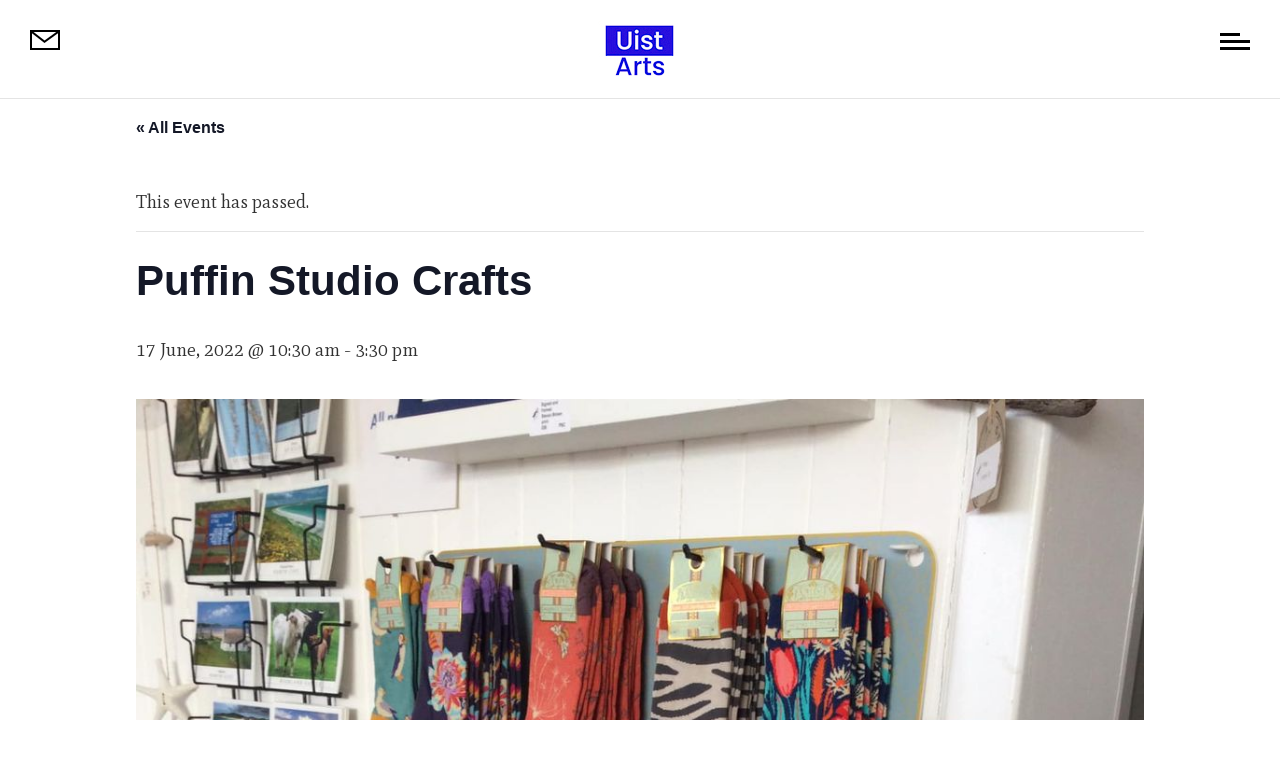

--- FILE ---
content_type: text/css
request_url: https://uistarts.org/wp-content/plugins/divi-elastic-gallery/divi-4/visual-builder/build/style.min.css?ver=2.5.3
body_size: 1817
content:
.deg_elastic_gallery .deg-gallery-item:hover .et_overlay{z-index:3;opacity:1}.deg_elastic_gallery .deg-gallery-item:hover .et_overlay:before{top:50%}.deg_elastic_gallery.et_pb_with_border .deg-gallery-item{border:0 solid #333}.deg_elastic_gallery .deg-gallery-item .deg-img-overlay{position:absolute;top:0;right:0;left:0;bottom:0;color:#fff;display:-ms-flexbox;display:flex;-ms-flex-wrap:wrap;flex-wrap:wrap;-ms-flex-pack:center;justify-content:center;-ms-flex-align:center;align-items:center;text-align:center;padding:0 5px}.deg-modal-gallery figure.deg-gallery-item{cursor:pointer}.deg_elastic_gallery .deg-gallery-item .deg-img-overlay-caption,.deg_elastic_gallery .deg-gallery-item .deg-img-overlay-title{line-height:1em}.mfp-container.deg-modal-in-data .mfp-title{background-color:rgba(0,0,0,.4);-webkit-transform:translateY(-100%);transform:translateY(-100%);text-align:center;margin-top:-4px;padding-bottom:10px;padding-top:5px}ul.deg-gallery-filter-categories{list-style:none;padding:0 !important;text-align:center}li.deg-gallery-filter{color:#fff;background-color:#000;display:inline-block;margin-right:15px;margin-bottom:15px;padding:10px;line-height:normal;-webkit-transition:all .3s ease;-o-transition:all .3s ease;transition:all .3s ease;cursor:pointer;border-style:solid}.deg-gallery-pagination-wrapper{margin-top:20px}ul.deg-gallery-pagination{list-style:none;padding:0;text-align:center}li.deg-gallery-page-button{color:#fff;background-color:#000;display:inline-block;margin-right:15px;margin-bottom:15px;padding:10px;line-height:normal;-webkit-transition:all .3s ease;-o-transition:all .3s ease;transition:all .3s ease;cursor:pointer;border-style:solid}li.deg-gallery-page-button.deg-gallery-page-button-active{color:#000;background-color:#fff}li.deg-gallery-page-button.deg-page-disabled{display:none}.deg-gallery-item.deg-out-page{position:fixed;bottom:-300px;opacity:0;height:0!important;width:0!important;visibility:0}.deg-gallery-container{width:100%;position:relative}.deg-gallery-container.deg-loaded{opacity:1!important}figure.deg-gallery-item{position:absolute;margin:0;line-height:0!important;overflow:hidden}figure.deg-gallery-item img{width:100%;border-style:solid;line-height:0!important}.deg-gallery-container .deg-gallery-item img{-webkit-transition:opacity .3s ease-in-out;-o-transition:opacity .3s ease-in-out;transition:opacity .3s ease-in-out;opacity:0}.deg-gallery-container .deg-gallery-item img.deg-loaded,.deg-gallery-container .deg-gallery-item picture.deg-loaded img{opacity:1!important}.deg-gallery-container.amun-animation .deg-gallery-item img,.deg-gallery-container.bes-animation .deg-gallery-item img,.deg-gallery-container.hapi-animation .deg-gallery-item img,.deg-gallery-container.montu-animation .deg-gallery-item img,.deg-gallery-container.osiris-animation .deg-gallery-item img{-webkit-transition:-webkit-transform .3s linear;transition:-webkit-transform .3s linear;-o-transition:transform .3s linear;transition:transform .3s linear;transition:transform .3s linear,-webkit-transform .3s linear}.deg-gallery-container.hapi-animation .deg-gallery-item img{-webkit-transform:translateY(40%);transform:translateY(40%)}.deg-gallery-container.hapi-animation .deg-gallery-item img.deg-loaded{-webkit-transform:translateY(0);transform:translateY(0)}.deg-gallery-container.amun-animation .deg-gallery-item img{-webkit-transform:scale(0);transform:scale(0)}.deg-gallery-container.amun-animation .deg-gallery-item img.deg-loaded{-webkit-transform:scale(1);transform:scale(1)}.deg-gallery-container.montu-animation .deg-gallery-item img{-webkit-transform:rotateX(-90deg);transform:rotateX(-90deg)}.deg-gallery-container.montu-animation .deg-gallery-item img.deg-loaded{-webkit-transform:rotateX(0);transform:rotateX(0)}.deg-gallery-container.osiris-animation .deg-gallery-item img{-webkit-transform:rotateY(0);transform:rotateY(0)}.deg-gallery-container.osiris-animation .deg-gallery-item img.deg-loaded{-webkit-transform:rotateY(1turn);transform:rotateY(1turn)}.deg-gallery-container.bes-animation .deg-gallery-item img{-webkit-transform:scale(.8);transform:scale(.8)}.deg-gallery-container.bes-animation .deg-gallery-item img.deg-loaded{-webkit-transform:scale(1);transform:scale(1)}.deg_elastic_gallery .deg-gallery-item.blur img,.deg_elastic_gallery .deg-gallery-item.color-to-grayscale img,.deg_elastic_gallery .deg-gallery-item.grayscale-to-color img,.deg_elastic_gallery .deg-gallery-item.scale-in-center-blur img,.deg_elastic_gallery .deg-gallery-item.scale-in-center img{-webkit-transition:all .3s cubic-bezier(.39,.575,.565,1);-o-transition:all .3s cubic-bezier(.39,.575,.565,1);transition:all .3s cubic-bezier(.39,.575,.565,1)}.deg_elastic_gallery .deg-gallery-item.scale-in-center-blur:hover img{-webkit-transform:scale(1.3);transform:scale(1.3);-webkit-filter:blur(2px);filter:blur(2px)}.deg_elastic_gallery .deg-gallery-item.blur:hover img{-webkit-filter:blur(2px);filter:blur(2px)}.deg_elastic_gallery .deg-gallery-item.color-to-grayscale:hover img,.deg_elastic_gallery .deg-gallery-item.grayscale-to-color img{-webkit-filter:grayscale(1);filter:grayscale(1)}.deg_elastic_gallery .deg-gallery-item.grayscale-to-color:hover img{-webkit-filter:grayscale(0);filter:grayscale(0)}.deg_elastic_gallery .deg-gallery-item.scale-in-center:hover img{-webkit-transform:scale(1.3);transform:scale(1.3)}.deg_elastic_gallery .deg-gallery-item:hover .deg-img-overlay-title{-webkit-animation:scale-in-center .5s cubic-bezier(.25,.46,.45,.94) both;animation:scale-in-center .5s cubic-bezier(.25,.46,.45,.94) both}a.deg-gallery-link{display:block}.deg_elastic_gallery .deg-gallery-item.deg-with-animation .deg-img-overlay{-webkit-transition:all .35s ease;-o-transition:ease all .35s;transition:all .35s ease}.deg_elastic_gallery .deg-gallery-item.deg-with-animation .deg-img-overlay>div{-webkit-transition:all .45s ease;-o-transition:ease all .45s;transition:all .45s ease;opacity:0}.deg_elastic_gallery .deg-gallery-item.deg-no-animation .deg-img-overlay{opacity:0}.deg_elastic_gallery .deg-gallery-item.deg-no-animation:hover .deg-img-overlay,.deg_elastic_gallery .deg-gallery-item.deg-with-animation:hover .deg-img-overlay>div{opacity:1}.deg_elastic_gallery .deg-gallery-item .deg-img-overlay>div{width:100%}.deg_elastic_gallery .deg-gallery-item.deg-fade-in .deg-img-overlay{opacity:0}.deg_elastic_gallery .deg-gallery-item.deg-fade-in:hover .deg-img-overlay{opacity:1}.deg_elastic_gallery .deg-gallery-item.deg-left-enter .deg-img-overlay{-webkit-transform:translateX(-100%);transform:translateX(-100%)}.deg_elastic_gallery .deg-gallery-item.deg-left-enter:hover .deg-img-overlay{-webkit-transform:translateX(0);transform:translateX(0)}.deg_elastic_gallery .deg-gallery-item.deg-right-enter .deg-img-overlay{-webkit-transform:translateX(100%);transform:translateX(100%)}.deg_elastic_gallery .deg-gallery-item.deg-right-enter:hover .deg-img-overlay{-webkit-transform:translateX(0);transform:translateX(0)}.deg_elastic_gallery .deg-gallery-item.deg-top-enter .deg-img-overlay{-webkit-transform:translateY(-100%);transform:translateY(-100%)}.deg_elastic_gallery .deg-gallery-item.deg-top-enter:hover .deg-img-overlay{-webkit-transform:translateY(0);transform:translateY(0)}.deg_elastic_gallery .deg-gallery-item.deg-bottom-enter .deg-img-overlay{-webkit-transform:translateY(100%);transform:translateY(100%)}.deg_elastic_gallery .deg-gallery-item.deg-bottom-enter:hover .deg-img-overlay{-webkit-transform:translateY(0);transform:translateY(0)}.deg_elastic_gallery .deg-gallery-item.deg-visible-top .deg-img-overlay{bottom:auto;padding-top:10px;padding-bottom:10px}.deg_elastic_gallery .deg-gallery-item.deg-visible-top .deg-img-overlay>div{opacity:1!important}.deg_elastic_gallery .deg-gallery-item.deg-visible-top .deg-img-overlay .deg-img-overlay-title{-webkit-animation:none!important;animation:none!important}.deg_elastic_gallery .deg-gallery-item.deg-visible-bottom .deg-img-overlay{top:auto;padding-top:10px;padding-bottom:10px}.deg_elastic_gallery .deg-gallery-item.deg-visible-bottom .deg-img-overlay>div{opacity:1!important}.deg_elastic_gallery .deg-gallery-item.deg-visible-bottom .deg-img-overlay .deg-img-overlay-title{-webkit-animation:none!important;animation:none!important}@-webkit-keyframes scale-in-center{0%{-webkit-transform:scale(0);transform:scale(0);opacity:1}to{-webkit-transform:scale(1);transform:scale(1);opacity:1}}@keyframes scale-in-center{0%{-webkit-transform:scale(0);transform:scale(0);opacity:1}to{-webkit-transform:scale(1);transform:scale(1);opacity:1}}@-webkit-keyframes scale-up-center{0%{-webkit-transform:scale(1);transform:scale(1)}to{-webkit-transform:scale(1.3);transform:scale(1.3)}}@keyframes scale-up-center{0%{-webkit-transform:scale(1);transform:scale(1)}to{-webkit-transform:scale(1.3);transform:scale(1.3)}}@-webkit-keyframes flip-vertical-right{0%{-webkit-transform:rotateY(0);transform:rotateY(0)}to{-webkit-transform:rotateY(180deg);transform:rotateY(180deg)}}@keyframes flip-vertical-right{0%{-webkit-transform:rotateY(0);transform:rotateY(0)}to{-webkit-transform:rotateY(180deg);transform:rotateY(180deg)}}.deg-minimized-layer{position:absolute;right:0;left:0;top:0;bottom:0;background-color:rgba(0,0,0,.5);padding:15px;display:-ms-flexbox;display:flex;-ms-flex-align:center;align-items:center}p.deg-gallery-minimized-text{color:#fff;font-size:25px;width:100%;line-height:1em}p.deg-gallery-minimized-text span{font-size:80%}.deg-out-minified{display:none}@-webkit-keyframes fadeIn{0%{opacity:0}to{opacity:1}}@keyframes fadeIn{0%{opacity:0}to{opacity:1}}.mfp-open .mfp-figure{-webkit-animation-name:fadeIn;animation-name:fadeIn;-webkit-animation-duration:.5s;animation-duration:.5s;-webkit-animation-fill-mode:both;animation-fill-mode:both;-webkit-backface-visibility:hidden;-moz-backface-visibility:hidden;-ms-backface-visibility:hidden}

--- FILE ---
content_type: text/css
request_url: https://uistarts.org/wp-content/et-cache/global/et-divi-customizer-global.min.css?ver=1768399219
body_size: 7501
content:
body,.et_pb_column_1_2 .et_quote_content blockquote cite,.et_pb_column_1_2 .et_link_content a.et_link_main_url,.et_pb_column_1_3 .et_quote_content blockquote cite,.et_pb_column_3_8 .et_quote_content blockquote cite,.et_pb_column_1_4 .et_quote_content blockquote cite,.et_pb_blog_grid .et_quote_content blockquote cite,.et_pb_column_1_3 .et_link_content a.et_link_main_url,.et_pb_column_3_8 .et_link_content a.et_link_main_url,.et_pb_column_1_4 .et_link_content a.et_link_main_url,.et_pb_blog_grid .et_link_content a.et_link_main_url,body .et_pb_bg_layout_light .et_pb_post p,body .et_pb_bg_layout_dark .et_pb_post p{font-size:19px}.et_pb_slide_content,.et_pb_best_value{font-size:21px}body{color:#313131}h1,h2,h3,h4,h5,h6{color:#000000}body{line-height:1.8em}.woocommerce #respond input#submit,.woocommerce-page #respond input#submit,.woocommerce #content input.button,.woocommerce-page #content input.button,.woocommerce-message,.woocommerce-error,.woocommerce-info{background:#000000!important}#et_search_icon:hover,.mobile_menu_bar:before,.mobile_menu_bar:after,.et_toggle_slide_menu:after,.et-social-icon a:hover,.et_pb_sum,.et_pb_pricing li a,.et_pb_pricing_table_button,.et_overlay:before,.entry-summary p.price ins,.woocommerce div.product span.price,.woocommerce-page div.product span.price,.woocommerce #content div.product span.price,.woocommerce-page #content div.product span.price,.woocommerce div.product p.price,.woocommerce-page div.product p.price,.woocommerce #content div.product p.price,.woocommerce-page #content div.product p.price,.et_pb_member_social_links a:hover,.woocommerce .star-rating span:before,.woocommerce-page .star-rating span:before,.et_pb_widget li a:hover,.et_pb_filterable_portfolio .et_pb_portfolio_filters li a.active,.et_pb_filterable_portfolio .et_pb_portofolio_pagination ul li a.active,.et_pb_gallery .et_pb_gallery_pagination ul li a.active,.wp-pagenavi span.current,.wp-pagenavi a:hover,.nav-single a,.tagged_as a,.posted_in a{color:#000000}.et_pb_contact_submit,.et_password_protected_form .et_submit_button,.et_pb_bg_layout_light .et_pb_newsletter_button,.comment-reply-link,.form-submit .et_pb_button,.et_pb_bg_layout_light .et_pb_promo_button,.et_pb_bg_layout_light .et_pb_more_button,.woocommerce a.button.alt,.woocommerce-page a.button.alt,.woocommerce button.button.alt,.woocommerce button.button.alt.disabled,.woocommerce-page button.button.alt,.woocommerce-page button.button.alt.disabled,.woocommerce input.button.alt,.woocommerce-page input.button.alt,.woocommerce #respond input#submit.alt,.woocommerce-page #respond input#submit.alt,.woocommerce #content input.button.alt,.woocommerce-page #content input.button.alt,.woocommerce a.button,.woocommerce-page a.button,.woocommerce button.button,.woocommerce-page button.button,.woocommerce input.button,.woocommerce-page input.button,.et_pb_contact p input[type="checkbox"]:checked+label i:before,.et_pb_bg_layout_light.et_pb_module.et_pb_button{color:#000000}.footer-widget h4{color:#000000}.et-search-form,.nav li ul,.et_mobile_menu,.footer-widget li:before,.et_pb_pricing li:before,blockquote{border-color:#000000}.et_pb_counter_amount,.et_pb_featured_table .et_pb_pricing_heading,.et_quote_content,.et_link_content,.et_audio_content,.et_pb_post_slider.et_pb_bg_layout_dark,.et_slide_in_menu_container,.et_pb_contact p input[type="radio"]:checked+label i:before{background-color:#000000}.container,.et_pb_row,.et_pb_slider .et_pb_container,.et_pb_fullwidth_section .et_pb_title_container,.et_pb_fullwidth_section .et_pb_title_featured_container,.et_pb_fullwidth_header:not(.et_pb_fullscreen) .et_pb_fullwidth_header_container{max-width:1280px}.et_boxed_layout #page-container,.et_boxed_layout.et_non_fixed_nav.et_transparent_nav #page-container #top-header,.et_boxed_layout.et_non_fixed_nav.et_transparent_nav #page-container #main-header,.et_fixed_nav.et_boxed_layout #page-container #top-header,.et_fixed_nav.et_boxed_layout #page-container #main-header,.et_boxed_layout #page-container .container,.et_boxed_layout #page-container .et_pb_row{max-width:1440px}a{color:#000000}.nav li ul{border-color:#2ea3f2}#page-container #top-header{background-color:#000000!important}#et-secondary-nav li ul{background-color:#000000}#main-header .nav li ul a{color:rgba(0,0,0,0.7)}.footer-widget,.footer-widget li,.footer-widget li a,#footer-info{font-size:14px}.footer-widget .et_pb_widget div,.footer-widget .et_pb_widget ul,.footer-widget .et_pb_widget ol,.footer-widget .et_pb_widget label{line-height:1.7em}#et-footer-nav .bottom-nav li.current-menu-item a{color:#2ea3f2}#footer-info,#footer-info a{color:#ffffff}#footer-info{font-size:18px}#footer-bottom .et-social-icon a{color:#ffffff}body .et_pb_bg_layout_light.et_pb_button:hover,body .et_pb_bg_layout_light .et_pb_button:hover,body .et_pb_button:hover{border-radius:0px}.woocommerce a.button.alt:hover,.woocommerce-page a.button.alt:hover,.woocommerce button.button.alt:hover,.woocommerce button.button.alt.disabled:hover,.woocommerce-page button.button.alt:hover,.woocommerce-page button.button.alt.disabled:hover,.woocommerce input.button.alt:hover,.woocommerce-page input.button.alt:hover,.woocommerce #respond input#submit.alt:hover,.woocommerce-page #respond input#submit.alt:hover,.woocommerce #content input.button.alt:hover,.woocommerce-page #content input.button.alt:hover,.woocommerce a.button:hover,.woocommerce-page a.button:hover,.woocommerce button.button:hover,.woocommerce-page button.button:hover,.woocommerce input.button:hover,.woocommerce-page input.button:hover,.woocommerce #respond input#submit:hover,.woocommerce-page #respond input#submit:hover,.woocommerce #content input.button:hover,.woocommerce-page #content input.button:hover{border-radius:0px}h1,h2,h3,h4,h5,h6,.et_quote_content blockquote p,.et_pb_slide_description .et_pb_slide_title{font-weight:bold;font-style:normal;text-transform:none;text-decoration:none;line-height:1.3em}@media only screen and (min-width:981px){.et_pb_section{padding:2% 0}.et_pb_fullwidth_section{padding:0}#main-footer .footer-widget h4,#main-footer .widget_block h1,#main-footer .widget_block h2,#main-footer .widget_block h3,#main-footer .widget_block h4,#main-footer .widget_block h5,#main-footer .widget_block h6{font-size:18px}.et_header_style_centered.et_hide_primary_logo #main-header:not(.et-fixed-header) .logo_container,.et_header_style_centered.et_hide_fixed_logo #main-header.et-fixed-header .logo_container{height:11.88px}}@media only screen and (min-width:1600px){.et_pb_row{padding:32px 0}.et_pb_section{padding:32px 0}.single.et_pb_pagebuilder_layout.et_full_width_page .et_post_meta_wrapper{padding-top:96px}.et_pb_fullwidth_section{padding:0}}h1,h1.et_pb_contact_main_title,.et_pb_title_container h1{font-size:32px}h2,.product .related h2,.et_pb_column_1_2 .et_quote_content blockquote p{font-size:27px}h3{font-size:23px}h4,.et_pb_circle_counter h3,.et_pb_number_counter h3,.et_pb_column_1_3 .et_pb_post h2,.et_pb_column_1_4 .et_pb_post h2,.et_pb_blog_grid h2,.et_pb_column_1_3 .et_quote_content blockquote p,.et_pb_column_3_8 .et_quote_content blockquote p,.et_pb_column_1_4 .et_quote_content blockquote p,.et_pb_blog_grid .et_quote_content blockquote p,.et_pb_column_1_3 .et_link_content h2,.et_pb_column_3_8 .et_link_content h2,.et_pb_column_1_4 .et_link_content h2,.et_pb_blog_grid .et_link_content h2,.et_pb_column_1_3 .et_audio_content h2,.et_pb_column_3_8 .et_audio_content h2,.et_pb_column_1_4 .et_audio_content h2,.et_pb_blog_grid .et_audio_content h2,.et_pb_column_3_8 .et_pb_audio_module_content h2,.et_pb_column_1_3 .et_pb_audio_module_content h2,.et_pb_gallery_grid .et_pb_gallery_item h3,.et_pb_portfolio_grid .et_pb_portfolio_item h2,.et_pb_filterable_portfolio_grid .et_pb_portfolio_item h2{font-size:19px}h5{font-size:16px}h6{font-size:15px}.et_pb_slide_description .et_pb_slide_title{font-size:48px}.woocommerce ul.products li.product h3,.woocommerce-page ul.products li.product h3,.et_pb_gallery_grid .et_pb_gallery_item h3,.et_pb_portfolio_grid .et_pb_portfolio_item h2,.et_pb_filterable_portfolio_grid .et_pb_portfolio_item h2,.et_pb_column_1_4 .et_pb_audio_module_content h2{font-size:16px}@media only screen and (max-width:767px){body,.et_pb_column_1_2 .et_quote_content blockquote cite,.et_pb_column_1_2 .et_link_content a.et_link_main_url,.et_pb_column_1_3 .et_quote_content blockquote cite,.et_pb_column_3_8 .et_quote_content blockquote cite,.et_pb_column_1_4 .et_quote_content blockquote cite,.et_pb_blog_grid .et_quote_content blockquote cite,.et_pb_column_1_3 .et_link_content a.et_link_main_url,.et_pb_column_3_8 .et_link_content a.et_link_main_url,.et_pb_column_1_4 .et_link_content a.et_link_main_url,.et_pb_blog_grid .et_link_content a.et_link_main_url{font-size:15px}.et_pb_slider.et_pb_module .et_pb_slides .et_pb_slide_content,.et_pb_best_value{font-size:17px}h1{font-size:26px}h2,.product .related h2,.et_pb_column_1_2 .et_quote_content blockquote p{font-size:22px}h3{font-size:18px}h4,.et_pb_circle_counter h3,.et_pb_number_counter h3,.et_pb_column_1_3 .et_pb_post h2,.et_pb_column_1_4 .et_pb_post h2,.et_pb_blog_grid h2,.et_pb_column_1_3 .et_quote_content blockquote p,.et_pb_column_3_8 .et_quote_content blockquote p,.et_pb_column_1_4 .et_quote_content blockquote p,.et_pb_blog_grid .et_quote_content blockquote p,.et_pb_column_1_3 .et_link_content h2,.et_pb_column_3_8 .et_link_content h2,.et_pb_column_1_4 .et_link_content h2,.et_pb_blog_grid .et_link_content h2,.et_pb_column_1_3 .et_audio_content h2,.et_pb_column_3_8 .et_audio_content h2,.et_pb_column_1_4 .et_audio_content h2,.et_pb_blog_grid .et_audio_content h2,.et_pb_column_3_8 .et_pb_audio_module_content h2,.et_pb_column_1_3 .et_pb_audio_module_content h2,.et_pb_gallery_grid .et_pb_gallery_item h3,.et_pb_portfolio_grid .et_pb_portfolio_item h2,.et_pb_filterable_portfolio_grid .et_pb_portfolio_item h2{font-size:15px}.et_pb_slider.et_pb_module .et_pb_slides .et_pb_slide_description .et_pb_slide_title{font-size:39px}.woocommerce ul.products li.product h3,.woocommerce-page ul.products li.product h3,.et_pb_gallery_grid .et_pb_gallery_item h3,.et_pb_portfolio_grid .et_pb_portfolio_item h2,.et_pb_filterable_portfolio_grid .et_pb_portfolio_item h2,.et_pb_column_1_4 .et_pb_audio_module_content h2{font-size:13px}h5{font-size:13px}h6{font-size:12px}}	h1,h2,h3,h4,h5,h6{font-family:'Poppins',Helvetica,Arial,Lucida,sans-serif}body,input,textarea,select{font-family:'Mate',Georgia,"Times New Roman",serif}.et-cart-info{display:none}.page-container{-moz-box-shadow:none!important;-webkit-box-shadow:none!important;box-shadow:none!important}body{padding-top:70px!important}#preloader{position:fixed;top:0;bottom:0;left:0;right:0;background:#fff;z-index:1001}#status{position:absolute;top:50%;left:50%;transform:translate(-50%,-50%);overflow:hidden}#status span{animation:move 0.25s 1s ease;display:block}#status hr{border:none;border-bottom:1px solid rgba(0,0,0,1);height:1px;animation:width-hr 0.5s 0s ease alternate infinite;transform-origin:0% 0%}@keyframes width-hr{0%{width:0%}100%{width:100%}}.menu-content{background:white;z-index:100;position:fixed;left:0;top:0;height:100vh;display:flex;align-items:center;justify-content:center;transition:transform 500ms ease-in-out}.menu-content{width:100vw;transform:translateY(-100vh);text-align:center;overflow:auto;padding-top:70px}.menu-content.open{transform:translateY(0)}.menu-content ul{list-style:none;padding:0;font-size:40px;display:flex;flex-wrap:wrap;margin:0 auto}.menu-content ul li{outline:none;width:100%;justify-content:center}.menu-content .menu-item-has-children{overflow:hidden}.menu-content .menu-item-has-children .sub-menu{height:0}@media(min-width:768px){.menu-content ul{width:60%}}@media(max-width:768px){.menu-content>div{position:absolute!important;top:90px}}.menu-content ul li a{font-family:'Poppins',Helvetica,Arial,Lucida,sans-serif;font-weight:400;text-transform:uppercase;font-size:25px;color:#000000!important;line-height:1.7em;position:relative}.menu-content ul li.menu-item-has-children>a{padding-right:20px}.menu-content ul li.menu-item-has-children>a:after{content:'';position:absolute;right:0;top:8px;display:block;width:5px;height:5px;border-left:solid 2px black;border-bottom:solid 2px black;transform:rotate(-45deg)}.menu-content ul .sub-menu li a{font-size:17px;font-weight:300}@media(max-width:980px){#menu-fixed .et_pb_column{width:33.3%!important;margin-bottom:0px!important}#menu-fixed .et_pb_image_0_tb_header{margin-left:0px!important}}@media(max-width:560px){#menu-fixed .et_pb_column:first-child{display:none}#menu-fixed .et_pb_column:nth-child(2){width:calc(100% - 50px)!important;text-align:left}#menu-fixed .et_pb_image_1_tb_header{margin-left:0px}#menu-fixed .et_pb_column:nth-child(3){width:50px!important}}#open-menu{margin:0 0 0 auto;width:30px;margin-top:13px;cursor:pointer}#open-menu span{display:block;width:30px;height:3px;background:black;margin-top:4px;transition:all ease 0.25s}#open-menu:hover span{width:25px}#open-menu span:first-child{width:20px}#open-menu:hover span:first-child{width:25px}#open-menu.open span:first-child{opacity:1;width:30px;transform:rotate(-45deg) translateY(2px) translateX(-2px)}#open-menu.open:hover span:first-child,#btn-menu.open:hover span:last-child{margin-right:0}#open-menu.open span:last-child{opacity:1;width:30px;transform:rotate(45deg) translateY(-8px) translateX(-8px)}#open-menu.open span{opacity:0}#transparent-menu #open-menu.open span{background:#FFF}#ig-feed{padding:0px;margin:0px}#ig-feed li{filter:grayscale(100%);transition:all ease 0.25s 0.15s;overflow:hidden;opacity:0.5;line-height:0px}#ig-feed img{transition:all ease 0.15s}#ig-feed li:hover img{transform:scale(1.05)}#ig-feed li:nth-child(2){transition-delay:0.25s}#ig-feed li:nth-child(3){transition-delay:0.30s}#ig-feed li:nth-child(4){transition-delay:0.35s}#ig-feed li:nth-child(5){transition-delay:0.40s}#ig-feed li:nth-child(6){transition-delay:.45s}#ig-feed li:nth-child(7){transition-delay:.50s}#ig-feed li:nth-child(8){transition-delay:.55s}#ig-feed li:nth-child(9){transition-delay:.60s}#ig-feed li:nth-child(10){transition-delay:.65s}#ig-feed:hover li{filter:grayscale(0%);opacity:1}#ig-feed .et_pb_widget{width:100%;margin:0px!important}#ig-feed .wp-my-instagram{margin-bottom:0px}#ig-feed h4{position:absolute;z-index:1;top:50%;left:50%;transform:translate(-50%,-50%);color:#fff;text-shadow:0px 0px 5px rgba(0,0,0,0.4);background:rgba(0,0,0,1);padding:10px;display:inline-block}.et_pb_section_2_tb_footer{z-index:10}#links-extra .et_pb_module{display:inline-block;margin-right:15px}@media(max-width:980px){#links-extra{text-align:center}}@media(min-width:980px){#presentacion{max-width:30%;left:10%}}@media(min-width:980px){#slide-portrait{}#slide-portrait.et_pb_slider:hover .et-pb-arrow-prev{left:44px!important}}#slide-portrait .et_pb_slide_description{position:absolute;bottom:40px;width:100%;animation-name:fade}#slide-portrait .et_pb_slide_description h2{padding-bottom:0px}#landscape-home{display:flex;flex-wrap:wrap;width:auto!important;flex-direction:column;height:calc(100vh - 120px);overflow:hidden}#landscape-home .et_pb_row,#landscape-home .et_pb_column,#landscape-home .et_pb_image,#landscape-home .et_pb_image_wrap{height:100%}#landscape-home .et_pb_column,#landscape-home .et_pb_text{transition:all ease 0.25s}#landscape-home .et_pb_column img{max-height:100%!important;object-fit:cover}#landscape-home .et_pb_column:hover .et_pb_text{padding-bottom:40px!important}#slide-full .et_pb_slide{height:100vh;min-height:600px}#slide-full h2{text-shadow:none}#slide-full .et_pb_slide_content{}#slide-full .et_pb_slide_description{animation-name:fadeIn}@media(min-width:980px){#slide-full .et_pb_slide_description{padding:0px;position:absolute;width:100%;animation-name:fade;bottom:60px;padding:0px}#slide-full h2{text-align:left;max-width:33%}#slide-full .et_pb_slide_content{text-align:left;max-width:33%}#slide-full .et_pb_button_wrapper{position:absolute;right:0px;bottom:0px}#slide-full .et_pb_slide{padding-left:30px;padding-right:30px}#slide-full .et_pb_slide .et_pb_container{max-width:100%!important;padding:0px}#slide-full .et_pb_slide .et_pb_container{max-width:100%!important;padding:0px}}@media(max-width:980px){#slide-full .et_pb_slide{height:94vh;min-height:550px}#slide-full .et_pb_slide_description{position:absolute;width:100%;bottom:20px}#slide-full .et_pb_slide_content{display:none}}body.no-gutter{padding-top:0}#g-projects .project{width:calc(33.33% - 28px);margin-right:40px;margin-bottom:40px;clear:none!important}#g-projects .project:nth-child(3n){margin-right:0px}#g-projects .project{overflow:hidden}#g-projects .et_pb_module_header{position:absolute;top:0px;width:100%;z-index:10;text-align:left;margin:0px;transition:all ease 0.5s;z-index:2;opacity:1}#g-projects .et_pb_module_header a{display:block;transition:all ease 0.5s;text-shadow:none;padding:22px}#g-projects .post-meta{position:absolute;bottom:10px;opacity:0;transition:all ease 0.5s;padding:5px 20px;width:100%;z-index:2;bottom:10px;opacity:1}#g-projects .project img{transition:all ease 0.25s}#g-projects .et_overlay:before{right:10px;top:25px;left:auto;opacity:1}#g-projects .project>a:before{content:'';display:block;position:absolute;top:0px;bottom:0px;left:0px;right:0px;z-index:1;background:rgba(0,0,0,0.0);transition:all ease 0.25s}@media(min-width:981px){#g-projects .et_pb_filterable_portfolio_0 .et_overlay{background:rgba(0,0,0,0.5);z-index:8}#g-projects .et_pb_module_header,#g-projects .post-meta{opacity:0}#g-projects .project:hover .et_pb_module_header,#g-projects .project:hover .post-meta{opacity:1}#g-projects .project:hover .et_pb_module_header a{transform:translateY(0px)}#g-projects .project:hover img{transform:scale(1.05)}#g-projects .project:hover>a:before{background:rgba(0,0,0,0.15)}}@media(max-width:980px){#g-projects .project,#g-projects .project:nth-child(3n){width:calc(50% - 7.5px);margin-left:0px;margin-right:0px;margin-bottom:15px;float:left}#g-projects .project:nth-child(odd){margin-right:7.5px}#g-projects .project:nth-child(even){margin-left:7.5px}#g-projects .project:nth-child(2n+1){clear:both!important}#g-projects .project>a:before{background:rgba(0,0,0,0.15)}}@media(max-width:767px){#g-projects .et_pb_module_header{text-align:center}#g-projects .et_pb_module_header a{padding:10px!important}#g-projects .post-meta{text-align:center}}@keyframes customFadeLeft{0%{opacity:0;transform:translatex(-10%) translatey(50%)}100%{opacity:1;transform:translatex(0) translatey(50%)}}@media(max-width:500px){#g-projects .project{width:100%!important;margin:20px 0px 0px!important}}#two-projects .et_pb_module_header{position:absolute;top:50%;padding:15px;width:100%;left:0;text-align:center;margin:0;transform:translatey(-50%);opacity:0;transition:all ease 0.25s 0.15s;z-index:2}#two-projects .post-meta{position:absolute;bottom:0px;padding:10px;width:100%;text-align:center;transition:all ease 0.25s 0.2s;z-index:2;opacity:0}#two-projects .et_pb_portfolio_item>a:before{content:'';display:block;position:absolute;top:0px;bottom:0px;left:0px;right:0px;z-index:1;background:rgba(0,0,0,0.10)}#two-projects .et_shop_image,.et_portfolio_image{height:100%}#two-projects .et_shop_image,.et_portfolio_image img{height:100%;object-fit:cover}@media(min-width:980px){#two-projects .et_pb_portfolio_items{display:flex;flex-wrap:wrap}#two-projects .et_pb_portfolio_item{width:calc(50% - 61px);margin-right:120px;margin-bottom:120px;transition:all linear 0.15s;overflow:hidden}#two-projects .et_pb_portfolio_item:nth-child(2n){text-align:right;transform:translatey(50%);margin-right:0px}#two-projects .et_pb_portfolio_item.active:nth-child(2n){animation:customFadeLeft 1s 1 cubic-bezier(0.77,0,0.175,1)}#two-projects .et_pb_portfolio_item:last-child{margin-bottom:30px!important}#two-projects .et_pb_portfolio_item:last-child:nth-child(2n){margin-bottom:350px!important}#two-projects .et_pb_portfolio_item:hover{transform:scale(0.98)}#two-projects .et_pb_portfolio_item:nth-child(2n):hover{transform:translatey(50%) scale(0.98)}#two-projects .et_pb_portfolio_item>a:before{transition:all ease 0.25s}#two-projects .et_pb_portfolio_item:hover>a:before{background:rgba(0,0,0,0.15)}#two-projects .et_pb_portfolio_item:hover .et_pb_module_header{margin-top:0px;opacity:1}#two-projects .et_pb_portfolio_item:hover .post-meta{transform:translatey(0);opacity:1}}@media(max-width:980px){#two-projects .et_pb_portfolio_item{margin-top:30px}#two-projects .et_pb_portfolio_item .et_pb_module_header{padding:0px;opacity:1}#two-projects .et_pb_portfolio_item .post-meta{padding:0px;opacity:1}}#hor-projects .et_pb_portfolio_items{display:flex;flex-wrap:wrap;justify-content:center;align-items:center;width:auto!important;flex-direction:column;height:calc(100vh - 30px);overflow-y:hidden}#hor-projects .et_pb_portfolio_item{height:100%;width:28.57%;margin-left:15px;transition:width ease 0.25s 0.15s}#hor-projects .et_pb_portfolio_item>a:before{content:'';display:block;position:absolute;top:0px;bottom:0px;left:0px;right:0px;z-index:4;background:rgba(0,0,0,0.0);transition:all ease 0.25s}#hor-projects .et_pb_portfolio_item:hover>a:before{background:rgba(0,0,0,0.15)}#hor-projects .et_pb_portfolio_item:first-child{margin-left:0}#hor-projects .et_pb_portfolio_item .et_portfolio_image{height:100%}#hor-projects .et_pb_portfolio_item .et_portfolio_image img{height:100%;width:auto;object-fit:cover}#hor-projects .et_pb_module_header{position:absolute;top:50%;padding:30px 15px;width:100%;left:0px;text-align:center;margin:0;transform:translatey(-50%);margin-top:-10px;opacity:0;z-index:5;transition:all ease 0.25s 0.15s}#hor-projects .post-meta{position:absolute;bottom:15%;padding:30px 10px;width:100%;text-align:center;transition:all ease 0.25s 0.2s;opacity:0;z-index:5}#hor-projects .et_pb_portfolio_item:hover .et_pb_module_header{opacity:1}#hor-projects .et_pb_portfolio_item:hover .post-meta{transform:translatey(0);opacity:1}@media(max-width:980px){#hor-projects .et_pb_portfolio_item{width:90%}#hor-projects .et_pb_module_header,#hor-projects .post-meta{opacity:1}#hor-projects .et_pb_portfolio_item>a:before{display:none}}#g-projects .et_pb_portfolio_filters,#two-projects .et_pb_portfolio_filters,#hor-projects .et_pb_portfolio_filters{position:fixed;bottom:-50px;left:0px;width:100%;background:#fff;border-bottom:1px solid rgba(0,0,0,0.5);z-index:30;padding:5px}#g-projects .et_pb_portfolio_filters ul,#two-projects .et_pb_portfolio_filters ul,#hor-projects .et_pb_portfolio_filters ul{text-align:center}#g-projects .et_pb_portfolio_filters ul li,#two-projects .et_pb_portfolio_filters ul li,#hor-projects .et_pb_portfolio_filters ul li{display:inline-block;float:none}#g-projects .et_pb_portfolio_filters ul li a,#two-projects .et_pb_portfolio_filters ul li a,#hor-projects .et_pb_portfolio_filters ul li a{border-radius:0;border:none;font-size:16px;text-transform:uppercase;letter-spacing:2px;border-bottom:1px solid transparent;transition:all ease 0.25s;padding:15px 5px;margin:0 12px;line-height:12px;opacity:0.7}#g-projects .et_pb_portfolio_filters ul li a.active,#two-projects .et_pb_portfolio_filters ul li a.active,#hor-projects .et_pb_portfolio_filters ul li a.active,#g-projects .et_pb_portfolio_filters ul li a:hover,#two-projects .et_pb_portfolio_filters ul li a:hover,#hor-projects .et_pb_portfolio_filters ul li a:hover{opacity:1;background:transparent}.et_pb_portofolio_pagination{padding-top:30px}@media (max-width:1024px){#g-projects .et_pb_portfolio_filters,#two-projects .et_pb_portfolio_filters,#hor-projects .et_pb_portfolio_filters{display:none}}#contact-form .et_pb_contact_field input{transition:all ease 0.2s}#map iframe{width:100%}#blog-two>div{display:flex;flex-wrap:wrap;justify-content:space-between}#blog-two article{width:calc(50% - 15px);position:relative;margin-bottom:30px;padding:0px;overflow:hidden}#blog-two article>a{height:100%}#blog-two article>a{height:100%}#blog-two article>a img{height:100%;object-fit:cover}#blog-two article>a:before{content:'';position:absolute;display:block;top:0px;left:0px;right:0px;bottom:0px;background:rgba(0,0,0,0.25);z-index:2;opacity:1;transition:all ease 0.25s}#blog-two .et_pb_post .entry-featured-image-url{margin-bottom:0px}#blog-two article .entry-title{position:absolute;top:50%;left:50%;width:100%;padding:20px;text-align:center;z-index:3;opacity:1;transition:all ease 0.25s;transform:translate(-50%,-50%)}#blog-two .post-meta{position:absolute;bottom:0px;left:50%;width:100%;padding:5px 15px;z-index:3;opacity:1;text-align:center;transition:all ease 0.25s;transform:translateX(-50%)}#blog-two article img{transition:all ease 0.2s}@media(min-width:980px){#blog-two article:hover>a:before{opacity:0}#blog-two article:hover .entry-title{opacity:0}#blog-two article:hover .post-meta{opacity:0}#blog-two article:hover img{transform:scale(1.05)}}#blog-two article:last-child~div{clear:both;width:100%}@media(max-width:980px){#blog-two article{width:100%}}.date,.categories{display:inline-block;float:right}.categories{margin-right:20px}.voler-blog{margin-left:0px;transition:all ease 0.25s}.voler-blog:hover{margin-left:6px}.voler-blog:before{content:'';display:block;width:8px;height:8px;border-top:2px solid rgba(0,0,0,0.25);border-left:2px solid rgba(0,0,0,0.25);position:absolute;top:12px;left:-10px;transform:rotate(-45deg)}.ssba-classic-2{filter:grayscale(100%)}.ssba-classic-2 img,.ssba img{width:25px!important}#related article{position:relative;padding-bottom:0px;padding-top:0px;overflow:hidden}#related article>div>a:after{position:absolute;content:'';display:block;background:rgba(0,0,0,0.25);top:0px;bottom:0px;right:0px;left:0px;transition:all ease 0.25s}#related article:hover>div>a:after{background:rgba(0,0,0,0.45)}#related article h2.entry-title{position:absolute;top:50%;left:0;width:100%;transform:translateY(-50%);padding:10px;text-align:center}#related article .post-meta{position:absolute;bottom:0px;padding:0px 10px;width:100%;text-align:center;opacity:0.5;left:0px}#related .et_pb_post .entry-featured-image-url,#related .et_pb_image_container{margin-bottom:0px!important;padding:0px}#related .et_pb_post img{object-fit:cover;transition:all ease 0.25s}#related .et_pb_post:hover img{transform:scale(1.05)}#comments{margin-bottom:30px}.comment_area .comment-reply-link{position:relative;width:auto;float:right;display:inline-block}@media(max-width:787px){.single-post .et_pb_team_member .et_pb_team_member_image{max-width:100px!important;height:auto;margin:0 auto 20px auto}}#blog-column .et_pb_ajax_pagination_container{display:flex;flex-wrap:wrap}#blog-column article{width:100%;position:relative;padding:100px 0;transition:all ease 0.25s}#blog-column article:first-child{margin-top:-100px}#blog-column article:last-child{padding-bottom:0px}#blog-column article>a{width:auto;display:block}#blog-column article>a:after{height:15px;width:15px;border-top:2px solid #fff;border-right:2px solid #fff;content:'';display:block;position:absolute;top:25px;left:0px;transform:rotate(45deg);opacity:0;transition:all ease 0.25s}#blog-column article:nth-child(even)>a:after{top:25px;right:0px;left:auto}#blog-column article img{max-width:60%;min-width:700px;float:left}#blog-column article:nth-child(even) img{float:right}#blog-column article .blog-column-info{position:absolute;background:#fff;padding:30px;transform:translateY(-50%);top:50%;left:50%;width:30%;z-index:3;transition:all ease 0.25s;min-width:250px}#blog-column article:nth-child(even) .blog-column-info{left:20%}#blog-column article:hover .blog-column-info{margin-left:-20px}#blog-column article:nth-child(even):hover .blog-column-info{margin-right:-20px}#blog-column article:hover>a:after{opacity:1;left:20px}#blog-column article:nth-child(even):hover>a:after{right:25px;opacity:1;left:auto}@media(max-width:1200px){#blog-column article .blog-column-info{right:0%;left:auto;padding:15px}#blog-column article:nth-child(even) .blog-column-info{left:0px}}@media(max-width:980px){#blog-column article:first-child{margin-top:0}#blog-column article{padding:100px 0}#blog-column article img{min-width:100%;width:100%}#blog-column article .blog-column-info{width:80%;top:85%;transform:translatey(-60px)}}@media(max-width:576px){#blog-column article{padding:40px 0}#blog-column article .post-content{display:none}}@media(min-width:981px){#grid-gallery .et_pb_gallery_item{width:31.3%}#grid-gallery .et_pb_gallery_item:nth-child(3){margin-right:0px}}@media(max-width:980px){#grid-gallery .et_pb_gallery_item{width:47%;margin-bottom:30px}}@media(max-width:768px){#grid-gallery .et_pb_gallery_item{width:100%}}@media(min-width:768px){#two-columns-gallery .et_pb_column{display:flex;flex-wrap:wrap;align-items:center}#two-columns-gallery .et_pb_column .et_pb_image{cursor:pointer;overflow:hidden}#two-columns-gallery .et_pb_column .et_pb_image img{transition:all ease 0.25s}#two-columns-gallery .et_pb_column .et_pb_image:after{content:'';display:block;background:rgba(0,0,0,0.0);top:0px;position:absolute;bottom:0px;left:0px;right:0px;z-index:4;transition:all ease 0.25s}#two-columns-gallery .et_pb_column .et_pb_image:hover:after{background:rgba(0,0,0,0.15)}#two-columns-gallery .et_pb_column .et_pb_image:hover img{transform:scale(1.1)}#two-columns-gallery .et_pb_column .et_pb_image{width:45%;margin-bottom:60px}}.et-pb-controllers a{border-radius:0px;height:3px}.fake-anchor{cursor:pointer}@media(max-width:980px){#hor-projects .et_pb_portfolio_items{overflow-x:auto}}#ig-feed li{transition:all ease 0.25s 0.15s;overflow:hidden;opacity:1;line-height:0px}#ig-feed.gray .sbi_item{filter:grayscale(100%)}#ig-feed .sbi_item img{transition:all ease 0.15s}#ig-feed.ig-1 #sbi_images .sbi_item:first-child{display:block}#ig-feed.ig-1 #sbi_images .sbi_item img{object-fit:cover;height:100%;width:100%}#ig-feed.gray:hover .sbi_item{filter:grayscale(0%)}#ig-feed .et_pb_widget{width:100%;margin:0px!important}#sb_instagram .sb_instagram_header .sbi_header_text{width:auto}#ig-feed .sb_instagram_header{position:absolute;z-index:1;top:50%;left:50%;transform:translate(-50%,-50%);color:#fff;text-shadow:0px 0px 5px rgba(0,0,0,0.4);background:rgba(0,0,0,1);display:inline-block;width:auto;padding:2px 10px 2px 5px!important}#ig-feed .sb_instagram_header .sbi_header_img{width:20px;height:30px;background:transparent;margin:0px!important}#ig-feed #sb_instagram .sb_instagram_header h3{margin:-7px 10px 0px!important;color:#fff;font-size:14px}.et_pb_section_2_tb_footer{z-index:10}.inline .et_pb_module{display:inline-block!important;margin-right:15px;margin-bottom:15px!important}@media(max-width:980px){.inline{text-align:center}}.form-inline{display:block!important}.form-inline>div{width:100%!important;margin-bottom:20px}.form-inline .et_pb_newsletter_fields{position:relative}.form-inline .et_pb_newsletter_field{width:60%}.form-inline .et_pb_newsletter_form{padding-left:0px!important}.form-inline .et_pb_newsletter_button_wrap{width:40%;position:absolute;right:0px}@media (max-width:480px){#ig-feed #sb_instagram .sbi_item{width:50%!important}}article.type-project{cursor:default!important}#home-6-slide .et_pb_slide_description{text-shadow:none}#testimonials .et_pb_slider_container_inner{display:flex;flex-direction:column}#testimonials .et_pb_slide_description{text-align:center;text-shadow:none}#testimonials .et_pb_slide_description{width:80%}#testimonials .et_pb_slide_image{position:relative;top:auto!important;margin:60px 0px 0px!important;width:100%}#menu-content a:hover{opacity:0.5}.homes-link ul{max-height:140px!important}.homes-link ul li{width:33%!important}.galleries-link ul{max-height:200px!important}.galleries-link ul li{width:50%!important}

--- FILE ---
content_type: text/css
request_url: https://uistarts.org/wp-content/et-cache/13002/et-core-unified-cpt-tb-100089-tb-100091-deferred-13002.min.css?ver=1768449306
body_size: 487
content:
.et_pb_section_0_tb_header.et_pb_section{padding-top:0px;padding-bottom:0px;background-color:#ffffff!important}.et_pb_section_0_tb_header{z-index:500;position:fixed!important;top:0px;bottom:auto;left:0px;right:auto;z-index:1000}body.logged-in.admin-bar .et_pb_section_0_tb_header{top:calc(0px + 32px)}.et_pb_row_0_tb_header{border-bottom-width:1px;border-bottom-color:rgba(51,51,51,0.13)}.et_pb_row_0_tb_header.et_pb_row{padding-top:20px!important;padding-right:30px!important;padding-bottom:18px!important;padding-left:30px!important;padding-top:20px;padding-right:30px;padding-bottom:18px;padding-left:30px}.et_pb_row_0_tb_header,body #page-container .et-db #et-boc .et-l .et_pb_row_0_tb_header.et_pb_row,body.et_pb_pagebuilder_layout.single #page-container #et-boc .et-l .et_pb_row_0_tb_header.et_pb_row,body.et_pb_pagebuilder_layout.single.et_full_width_page #page-container .et_pb_row_0_tb_header.et_pb_row{width:100%;max-width:100%}.et_pb_image_0_tb_header:hover{filter:opacity(61%);backface-visibility:hidden;transform:translateX(5px) translateY(0px)!important}.et_pb_image_0_tb_header{margin-top:10px!important;width:30px;transition:transform 300ms ease 0ms,filter 300ms ease 0ms;text-aling:left!important;text-align:left;margin-left:0}.et_pb_image_1_tb_header:hover{filter:opacity(80%);backface-visibility:hidden;transform:translateX(0px) translateY(4px)!important}.et_pb_image_1_tb_header{margin-top:0px!important;width:150px;transition:transform 300ms ease 0ms,filter 300ms ease 0ms;text-align:center}@media only screen and (max-width:980px){.et_pb_row_0_tb_header{border-bottom-width:1px;border-bottom-color:rgba(51,51,51,0.13)}.et_pb_image_0_tb_header .et_pb_image_wrap img,.et_pb_image_1_tb_header .et_pb_image_wrap img{width:auto}}@media only screen and (max-width:767px){.et_pb_row_0_tb_header{border-bottom-width:1px;border-bottom-color:rgba(51,51,51,0.13)}.et_pb_image_0_tb_header .et_pb_image_wrap img,.et_pb_image_1_tb_header .et_pb_image_wrap img{width:auto}}